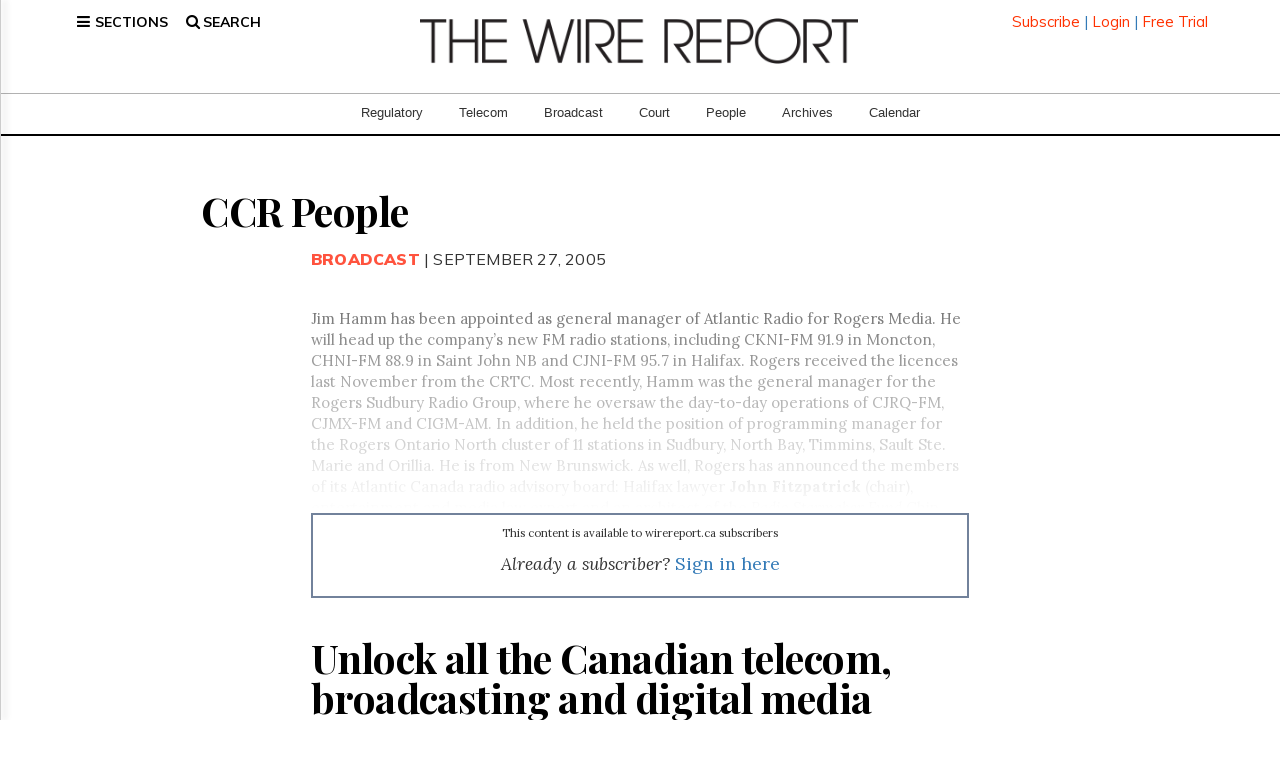

--- FILE ---
content_type: text/html; charset=utf-8
request_url: https://www.google.com/recaptcha/api2/aframe
body_size: 266
content:
<!DOCTYPE HTML><html><head><meta http-equiv="content-type" content="text/html; charset=UTF-8"></head><body><script nonce="QudZ1Wrl-23bI1JDrNYSoA">/** Anti-fraud and anti-abuse applications only. See google.com/recaptcha */ try{var clients={'sodar':'https://pagead2.googlesyndication.com/pagead/sodar?'};window.addEventListener("message",function(a){try{if(a.source===window.parent){var b=JSON.parse(a.data);var c=clients[b['id']];if(c){var d=document.createElement('img');d.src=c+b['params']+'&rc='+(localStorage.getItem("rc::a")?sessionStorage.getItem("rc::b"):"");window.document.body.appendChild(d);sessionStorage.setItem("rc::e",parseInt(sessionStorage.getItem("rc::e")||0)+1);localStorage.setItem("rc::h",'1769030643003');}}}catch(b){}});window.parent.postMessage("_grecaptcha_ready", "*");}catch(b){}</script></body></html>

--- FILE ---
content_type: text/css
request_url: https://www.thewirereport.ca/wp-content/cache/wmac/css/wmac_single_7a09284a275f6f209aeafdeda0c52dd3.css
body_size: 4832
content:
@import url(https://fonts.googleapis.com/css2?family=Mulish:ital,wght@0,200..1000;1,200..1000&display=swap&family=Lora:ital,wght@0,400..700;1,400..700&family=Playfair+Display:ital,wght@0,400..900;1,400..900&family=Open+Sans:ital,wght@0,300..800;1,300..800&display=swap);@import url(https://fonts.googleapis.com/css2?family=Mulish:ital,wght@0,200..1000;1,200..1000&display=swap&family=Lora:ital,wght@0,400..700;1,400..700&family=Playfair+Display:ital,wght@0,400..900;1,400..900&family=Open+Sans:ital,wght@0,300..800;1,300..800&display=swap);@import url(https://fonts.googleapis.com/css2?family=Mulish:ital,wght@0,200..1000;1,200..1000&display=swap&family=Lora:ital,wght@0,400..700;1,400..700&family=Playfair+Display:ital,wght@0,400..900;1,400..900&family=Open+Sans:ital,wght@0,300..800;1,300..800&display=swap);@import url(https://fonts.googleapis.com/css2?family=Mulish:ital,wght@0,200..1000;1,200..1000&display=swap&family=Lora:ital,wght@0,400..700;1,400..700&family=Playfair+Display:ital,wght@0,400..900;1,400..900&family=Open+Sans:ital,wght@0,300..800;1,300..800&display=swap);@import url(https://fonts.googleapis.com/css2?family=Mulish:ital,wght@0,200..1000;1,200..1000&display=swap&family=Lora:ital,wght@0,400..700;1,400..700&family=Playfair+Display:ital,wght@0,400..900;1,400..900&family=Open+Sans:ital,wght@0,300..800;1,300..800&display=swap);.searchFilter{margin-top:3px;margin-bottom:3px;border-radius:3px;-moz-border-radius:3px;-webkit-border-radius:3px;padding:3px 3px 3px 8px;color:#ff3100;font-size:13px !important;cursor:pointer;text-transform:uppercase;font-weight:700}#searchResults{margin-bottom:25px}.searchFilter:hover{background-color:#ff3100;color:#fff;opacity:.5}.searchFilterHigh{background-color:#ff3100;color:#fff;opacity:1 !important}.searchFilterSep{border-top:1px solid #b1b1b1}#searchKeywords{border:1px solid #b1b1b1;border-right:none;border-radius:0;padding:3px;width:300px;font-size:calc(14/10*1rem);float:left}#searchKeywords:focus{outline:none}#searchBtn{padding:2px 10px;background-color:#ff3100;color:#fff;font-size:calc(14/10*1rem);font-weight:400;text-transform:uppercase;border:0}.searchLink,.searchLink:hover{font-size:calc(15.75/10*1rem);font-family:"Playfair Display",serif;color:#000;font-weight:700;text-decoration:none}.searchNotes{font-size:calc(11/10*1rem);color:#555}.body-text{font-size:calc(11.81/10*1rem);font-family:"Lora",serif}html{font-size:10px !important;overflow:auto;height:auto !important}.menu-list{padding-top:4px}.menu-list a{font-size:1.3rem}.bg-gray{background-color:#fcfcfc}h2.headline{width:100%;text-align:left;border-bottom:1px solid #000;margin:1rem 0 3.1rem;letter-spacing:calc(-.43/10*1rem);padding-top:2.2rem;padding-bottom:12px}h2.headline span{background:#fff;padding:0 calc(10/10*1rem) 0 0;text-transform:uppercase;font-weight:900;font-family:"Muli",serif;font-size:calc(25/10*1rem)}.post p.link-more{display:none}.post .category{text-align:left;font-family:"Muli",serif;font-weight:900;font-size:calc(9/10*1rem);letter-spacing:calc(.2/10*1rem);text-transform:uppercase;margin-bottom:.5rem}.post a,.post a:hover{text-decoration:none}.post .header{color:#000;text-align:left;font-family:"Playfair Display",serif;font-weight:700;font-size:calc(24/10*1rem);letter-spacing:calc(-.4/10*1rem);padding:0;text-decoration:none}.post a .excerpt{text-decoration:none;color:#000}.post .author{color:#555;font-size:calc(10/10*1rem);letter-spacing:calc(-.2/10*1rem);font-family:"Playfair Display",serif}.post .excerpt{font-size:calc(13.5/10*1rem);font-family:"Open Sans",serif;margin-top:calc(12/10*1rem);margin-bottom:calc(12/10*1rem)}.post.list .divider{display:block;height:1px;border:0;border-bottom:1px solid #b1b1b1;margin:1rem 0;padding:0}.post.list .header{font-size:calc(24/10*1rem);font-weight:700;letter-spacing:calc(-.32/10*1rem)}.post.list .excerpt{display:inline}article.post .author{font-size:inherit}.content-section{font-family:"Playfair Display",serif}a{color:#ff533e}.about-us{font-family:"Playfair Display",serif}.about-us .row{width:75%;margin:0 auto}.about-us .social-links a{font-size:.8em;line-height:1.4rem;margin-right:1rem}.about-us .social-links a:visited,.about-us .social-links a:hover{color:#000;text-decoration:none}.about-us .social-links a:before{width:1.4rem;height:1.6rem;display:inline-block;vertical-align:middle;content:"";margin-right:.2rem;background-size:contain;background-repeat:no-repeat}.about-us .social-links .twitter:before{background-image:url("[data-uri]#cID23i9SUv")}.about-us .social-links .linkedin:before{background-image:url("[data-uri]")}.about-us h1{margin-top:0}.about-us .img{width:100%;display:block;margin:0 auto 1rem}.about-us p{font-size:1.2rem;text-align:justify}.about-us p span{font-size:1.5em}.about-us p b{color:#ff533e}.about-us p b a{color:#ff533e}.about-us .image{margin-bottom:1rem}.about-us .image img{object-fit:cover;width:80% !important;aspect-ratio:1;height:auto}.about-us .info p{font-size:.9rem;text-align:justify}.about-us .post{margin-bottom:2rem}.court .headline,.category .court,.tags .court{color:#375073}.about-us .headline,.broadcast .headline,.category .broadcast,.tags .broadcast,.category.team{color:#ff533e}.telecom .headline,.category .telecom,.tags .telecom{color:#56978b}.regulatory .headline,.category .regulatory,.tags .regulatory{color:#bc2b60}.people .headline,.category .people,.tags .people{color:#4d22a1}.two-columns{display:grid;grid-template-columns:637fr 313fr;column-gap:4.973%}.two-columns .column-2 .post:not(:last-child){border-bottom:1px solid #000;padding-bottom:calc(7/10*1rem);margin-bottom:calc(8/10*1rem)}.two-columns .column-2 .post .header{font-size:calc(15/10*1rem);font-weight:400;letter-spacing:calc(-.28/10*1rem);margin-top:.5rem;margin-bottom:.5rem}.two-columns .column-2 .post .image,.two-columns .column-2 .post .image-caption{display:none}.two-columns .column-2 .post .excerpt{display:none}.two-columns .column-1 .category{display:none}.two-columns .column-1 img{aspect-ratio:2/1;object-fit:cover}.two-same-columns{display:grid;grid-template-columns:1fr 1fr;column-gap:4.973%}.two-same-columns .img{display:flex;align-content:center}.two-same-columns .img img{width:100%;height:auto;object-fit:contain}.two-same-columns .tags a{border:1px solid #ff3100;padding:1rem;display:inline-block;margin:1rem;color:#000;font-family:"Muli",serif;font-weight:900}.news .two-columns .category,.brief .two-columns .category,.people .two-columns .category,.media .two-columns .category,.telecom .two-columns .category{display:none}.three-columns{display:grid;grid-template-columns:1fr 1fr 1fr 1fr;column-gap:6.72%}.three-columns-three{display:grid;grid-template-columns:1fr 1fr 1fr;column-gap:6.72%}.three-columns-three .post .excerpt{display:none}.three-columns-three .post .header{font-size:calc(18/10*1rem);font-weight:400;letter-spacing:calc(-.32/10*1rem)}.three-columns .post .excerpt{display:none}.three-columns .post .header{font-size:calc(14/10*1rem);font-weight:400;letter-spacing:calc(-.32/10*1rem)}.four-columns{display:grid;column-gap:4.22%;grid-template-columns:1fr 1fr 1fr 1fr;--gap:3em;--line-offset:1.5rem;--line-thickness:1px;overflow:hidden;gap:3rem}.four-columns .post{position:relative}.four-columns .post .excerpt{display:none}.four-columns .post .image{display:none}.four-columns .post .header{font-size:calc(20/10*1rem);font-weight:700;letter-spacing:calc(-.32/10*1rem)}.four-columns .post:before,.four-columns .post:after{content:"";position:absolute;background-color:#b1b1b1;z-index:1}.four-columns .post:after{inline-size:100vw;block-size:var(--line-thickness);inset-inline-start:0;inset-block-start:calc(var(--line-offset)*-1)}.four-columns .post:before{inline-size:var(--line-thickness);block-size:100vh;inset-inline-start:calc(var(--line-offset)*-1)}.excerpt{display:none}.divider{margin:calc(20/10*1rem) 0}.divider hr{border-color:#b1b1b1;text-decoration:none}.image-caption{color:#000;text-decoration:none;font-style:italic}.the-latest h2.headline{color:#000}.image img{width:100% !important;height:auto;aspect-ratio:2/1;object-fit:cover}.single .post{width:75%;margin:0 auto}.single .post figure{width:100%}.single .post .author{display:inline;font-family:"Muli",serif}.single .post img{height:auto;display:block;max-width:100vw}.single .post .category{padding-top:10px}.single .post h1{font-size:calc(40/10*1rem);font-family:"Playfair Display",serif;font-weight:700;letter-spacing:-.58px;color:#000;line-height:calc(40/10*1rem);padding:0;margin-top:calc(20/10*1rem)}.single .post h5,.single .post .tags{padding:1rem 0 0;text-align:left;font-family:"Muli",serif;font-weight:400;font-size:calc(16/10*1rem);letter-spacing:calc(.2/10*1rem);text-transform:uppercase;margin-bottom:calc(40/10*1rem)}.single .post h5 span,.single .post .tags span{font-weight:900}.single .post .tags{font-weight:900}.single .post .tags .radio{display:inline-block}.single .post .tags a:nth-child(n+1){color:#375073}.single .post .tags a:nth-child(n+2){color:#ff533e}.single .post .tags a:nth-child(n+3){color:#56978b}.single .post .tags a:nth-child(n+4){color:#bc2b60}.single .post .tags a:nth-child(n+4){color:#4d22a1}.single .post .content{width:75%;margin:0 auto}.single .post .content p{font-family:"Lora",serif;font-size:calc(15/10*1rem)}.single .post .alignleft{float:left;margin:.5em 1em .5em 0}.single .post .aligncenter{display:block;margin-left:auto;margin-right:auto}.single .post .alignright{float:right;margin:.5em 0 .5em 1em}.content-section{padding:0}.content-section p{font-size:1.5rem}.post.bottom h4{font-family:"Playfair Display",serif;font-size:calc(32/10*1rem);font-weight:600}.post.bottom p{font-family:"Muli",serif;font-size:calc(16/10*1rem);letter-spacing:.4px}.vsel-shortcode-all-events{display:grid;grid-template-columns:auto auto;margin-bottom:2rem;--line-offset:1.5rem;--line-thickness:1px;row-gap:5rem;column-gap:3rem;overflow:hidden}.vsel-shortcode-all-events .vsel-content:before,.vsel-shortcode-all-events .vsel-content:after{content:"";position:absolute;background-color:#b1b1b1;z-index:1}.vsel-shortcode-all-events .vsel-content:nth-child(n+3):after{inline-size:100vw;block-size:var(--line-thickness);inset-inline-start:0;inset-block-start:calc(var(--line-offset)*-2)}.vsel-shortcode-all-events .vsel-content:nth-child(even):before{inline-size:var(--line-thickness);block-size:100%;inset-inline-start:calc(var(--line-offset)*-1)}.vsel-shortcode-all-events .vsel-content{display:grid;grid-template-columns:5fr 3fr;position:relative}.vsel-shortcode-all-events .vsel-content .vsel-meta-title{font-family:"Playfair Display",serif;font-size:calc(20.75/10*1rem);font-weight:600;margin:0}.vsel-shortcode-all-events .vsel-content .vsel-meta-location,.vsel-shortcode-all-events .vsel-content .vsel-meta-time,.vsel-shortcode-all-events .vsel-content .vsel-meta-date{font-weight:600}.vsel-shortcode-all-events .vsel-content .vsel-meta-location span,.vsel-shortcode-all-events .vsel-content .vsel-meta-time span,.vsel-shortcode-all-events .vsel-content .vsel-meta-date span{font-weight:400}.vsel-shortcode-all-events .vsel-content .vsel-meta-location,.vsel-shortcode-all-events .vsel-content .vsel-meta-time,.vsel-shortcode-all-events .vsel-content .vsel-meta-date,.vsel-shortcode-all-events .vsel-content .vsel-info{font-size:calc(14.8/10*1rem)}.vsel-shortcode-all-events .vsel-content .vsel-info{font-family:"Lora",serif;overflow:hidden;display:-webkit-box;-webkit-line-clamp:6;line-clamp:6;-webkit-box-orient:vertical}.vsel-shortcode-all-events .vsel-content .vsel-meta-link a,.vsel-shortcode-all-events .vsel-content .vsel-meta-link a:hover{margin-top:1.5rem;text-decoration:none;color:#fff;background-color:#ff3100;display:block;text-align:center;text-transform:uppercase;float:left;padding:.5rem 1rem;font-family:"Muli",serif;font-weight:900;font-size:calc(12.75/10*1rem)}#search,#sections{font-size:1.4rem;font-family:"Muli",serif;font-weight:600;color:#000}.fa-lg{font-size:1.2rem;color:#000}.fa-lg:before{display:block;float:left;padding-right:3px}.fa-bars:before{padding-right:5px}.mobile-nav{display:none}.related .category{display:none}.related .headline{color:#000}.logo.desktop{width:70%;margin-left:auto;margin-right:auto;padding-top:9px;padding-bottom:0;text-align:center}.logo.desktop a img{width:55%}.navbar{font-family:"Muli",serif;font-size:1.5rem;color:#375073;margin:0}.navbar a{color:#ff3100}.menu-line{border-top:1px solid #b1b1b1;padding-bottom:3px}#search-container{height:auto !important;border-top:0 solid #fff;padding:5px;margin:5px}#userModal img{width:13px}.locked section{padding-top:5rem;padding-bottom:5rem}.center-text{text-align:center}.center{display:flex;justify-content:center;align-items:center}.has-padding-bottom{padding-bottom:2rem}.has-padding-top{padding-top:2rem}.has-no-padding{padding:0 !important}.trial input{padding:1rem 2rem;font-family:"Muli",serif;float:left;border:0}.button{display:block;padding:1rem 2rem;font-weight:600;background-color:#ff3100;color:#fff;font-family:"Muli",serif;border:none;text-transform:uppercase}.button:active,.button:hover{color:#fff;text-decoration:none;cursor:pointer}.subscribe{display:none}.free-trial{font-family:"Playfair Display",serif;margin-bottom:40px}.free-trial img{width:100%;height:auto}.free-trial p{font-family:Muli,serif;font-size:18px}.free-trial #strName{width:100%}.free-trial #strOrg,.free-trial #strPhone{width:calc(50% - 10px)}.free-trial #strOrg{margin-right:10px}.free-trial #strPhone{margin-left:10px}.free-trial #strEmail{width:75%}.free-trial input{outline:none;float:left;margin-bottom:15px;padding:5px;border-radius:0}.free-trial .submit{width:25%;color:#fff;background-color:#ff3100;display:inline-block;text-align:center;padding:7px 0;text-transform:uppercase;font-weight:600}.free-trial .submit:hover,.free-trial .submit:visited,.free-trial .submit:active{text-decoration:none}.menu-bar{position:sticky;top:0;z-index:9}#sticky-logo{position:absolute;margin-left:-50px}#sticky-logo .wr-logo{height:20px}#sticky-logo.hide{opacity:0}.navbar-nav>li>a{color:#333;padding:2px 4px 3px;overflow:visible}.advertisement{text-align:center;margin-top:15px}.advertisement img{max-height:unset;max-width:100%;height:auto}@media (min-width:768px){.container{width:750px !important}}@media (min-width:992px){.container{width:970px !important}}@media (min-width:1200px){.container{width:1170px !important}}@media screen and (1200px <=width){html{font-size:13.5px !important}}@media (max-width:1023px){.mobile-nav{display:flex;flex-direction:row;align-items:center;justify-content:space-between}.desk-nav{display:none}.navbar-nav{display:none}.two-columns,.three-columns,.three-columns-three,.four-columns,.vsel-shortcode-all-events{grid-template-columns:1fr}.vsel-content:after{inline-size:100vw;block-size:var(--line-thickness);inset-inline-start:0;inset-block-start:calc(var(--line-offset)*-2)}.image{text-align:center}.image img{width:100% !important}.row{padding-left:15px !important;padding-right:15px !important}.single .post{width:auto}.single .post h1{font-size:calc(30/10*1rem)}.single .post .content{width:100%}.single .post .content img{width:100% !important}.single .tags{display:none}.related{margin-top:15px}.related .category{display:inherit;font-size:calc(18/10*1rem)}.related .headline{color:#375073;border-bottom-color:#b1b1b1;border-bottom-width:2px}.related .image{display:none}.related .header{font-size:calc(24/10*1rem) !important;letter-spacing:.24px}.related .post{border-bottom:2px solid #b1b1b1;margin-bottom:25px;padding-bottom:25px}.related .post:last-child{border-bottom:none;margin:0}.related .post .author{font-size:calc(16/10*1rem) !important;text-transform:uppercase}.related .divider{display:none}.related .row.single{display:none}.menu-line{display:none}.fa-lg{font-size:2rem}body .navbar{position:sticky;top:0;padding:20px 0;margin:0;border-bottom:2px solid #000;background-color:#fff;z-index:9}.subscribe{display:block}.header-first-deck img{width:100%;max-height:3rem}.two-same-columns{grid-template-columns:1fr}.menu-bar{display:none}}

--- FILE ---
content_type: text/plain
request_url: https://www.google-analytics.com/j/collect?v=1&_v=j102&a=660421197&t=pageview&_s=1&dl=https%3A%2F%2Fwww.thewirereport.ca%2F2005%2F09%2F27%2Fccr-people-36%2F&ul=en-us%40posix&dt=CCR%20People%20-%20The%20Wire%20Report&sr=1280x720&vp=1280x720&_u=IADAAEABAAAAACAAI~&jid=1826129111&gjid=669204440&cid=566879083.1769030641&tid=UA-12573096-1&_gid=778748967.1769030641&_r=1&_slc=1&z=104147147
body_size: -570
content:
2,cG-BYP3BPP1GY